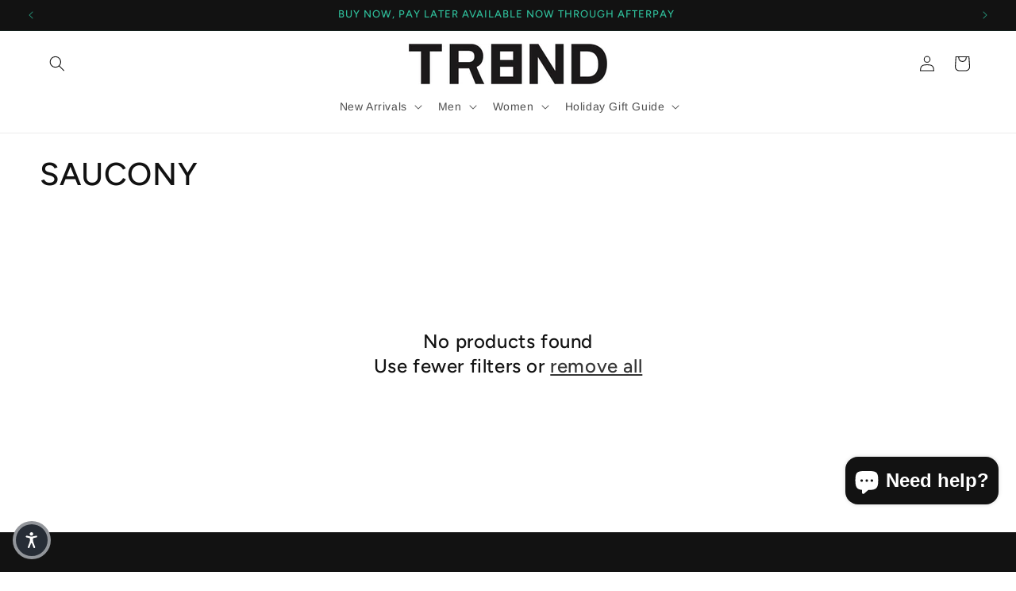

--- FILE ---
content_type: text/javascript
request_url: https://trendboston.com/cdn/shop/t/34/assets/card-product-variant-selection-custom.js?v=169048113657246451481765483733
body_size: -93
content:
document.addEventListener("DOMContentLoaded",function(){document.querySelectorAll(".grid.product-grid").forEach(productGrid=>{const sectionId=productGrid.getAttribute("data-section-id");if(!sectionId)return;const variantDataMap=window["variantDataMap"+sectionId.replace(/-/g,"_")];productGrid.addEventListener("change",e=>{const radio=e.target;if(!radio.matches(`input[type="radio"][data-section-id="${sectionId}"]`))return;const card=radio.closest(`.card-product-custom-div[data-section-id="${sectionId}"]`);if(!card)return;const productImage=card.querySelector(".card__media img");if(!productImage)return;const variantId=radio.getAttribute("data-variant-id"),imageUrl=radio.getAttribute("data-image-url"),lazyLoad=card.getAttribute("data-lazy-load-all-variants")==="true",variantData=variantDataMap?variantDataMap[variantId]:null;if(card.dataset.defaultImageSrc||(card.dataset.defaultImageSrc=productImage.src,card.dataset.defaultImageSrcset=productImage.srcset||""),lazyLoad){const preloadedImage=card.querySelector(`img[data-variant-id="${variantId}"]`);preloadedImage?(productImage.src=preloadedImage.src,productImage.srcset=preloadedImage.srcset||""):imageUrl&&(productImage.src=imageUrl,productImage.removeAttribute("srcset"))}else if(variantData?.imageUrl){const dynamicSrcset=[`${variantData.imageUrl}?width=165 165w`,`${variantData.imageUrl}?width=360 360w`,`${variantData.imageUrl}?width=533 533w`,`${variantData.imageUrl}?width=720 720w`,`${variantData.imageUrl}?width=940 940w`,`${variantData.imageUrl}?width=1066 1066w`].join(", ");productImage.src=variantData.imageUrl,productImage.srcset=dynamicSrcset}else imageUrl&&(productImage.src=imageUrl,productImage.removeAttribute("srcset"));const restoreDefault=()=>{card.dataset.defaultImageSrc&&(productImage.src=card.dataset.defaultImageSrc,card.dataset.defaultImageSrcset?productImage.srcset=card.dataset.defaultImageSrcset:productImage.removeAttribute("srcset")),card.removeEventListener("mouseleave",restoreDefault)};card.addEventListener("mouseleave",restoreDefault)})}),document.querySelectorAll('form[action*="/cart/add"]').forEach(form=>{const productGallery=form.closest(".product")?.querySelector(".product__media img");if(!productGallery)return;form.dataset.defaultImageSrc||(form.dataset.defaultImageSrc=productGallery.src,form.dataset.defaultImageSrcset=productGallery.srcset||""),form.addEventListener("change",e=>{const radio=e.target;if(!radio.matches('input[type="radio"][name*="options"]'))return;const imageUrl=radio.getAttribute("data-image-url");imageUrl&&(productGallery.src=imageUrl,productGallery.removeAttribute("srcset"))});const swatchContainer=form.querySelector(".product-form__input");swatchContainer&&swatchContainer.addEventListener("mouseleave",()=>{form.dataset.defaultImageSrc&&(productGallery.src=form.dataset.defaultImageSrc,form.dataset.defaultImageSrcset?productGallery.srcset=form.dataset.defaultImageSrcset:productGallery.removeAttribute("srcset"))})})});
//# sourceMappingURL=/cdn/shop/t/34/assets/card-product-variant-selection-custom.js.map?v=169048113657246451481765483733


--- FILE ---
content_type: text/plain; charset=utf-8
request_url: https://d-ipv6.mmapiws.com/ant_squire
body_size: 152
content:
trendboston.com;019be730-16dd-7c9c-ade4-e630ee973ee7:218f722bbd195f263d4bf9ea57187c1372188ba6